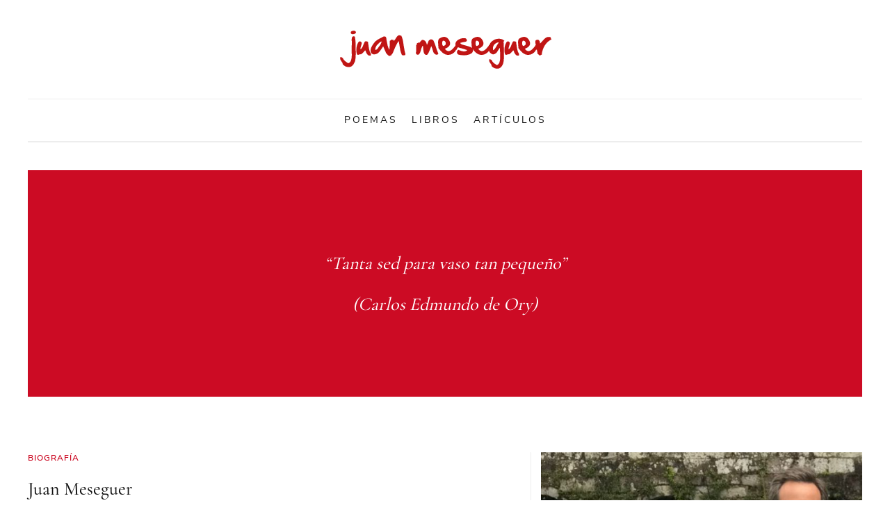

--- FILE ---
content_type: text/html; charset=utf-8
request_url: https://www.juanmeseguer.es/index.php
body_size: 9129
content:
<!DOCTYPE html>
<html lang="es-es" dir="ltr" vocab="http://schema.org/">
    <head>
        <meta http-equiv="X-UA-Compatible" content="IE=edge">
        <meta name="viewport" content="width=device-width, initial-scale=1">
        <link rel="shortcut icon" href="/images/juan.png">
        <link rel="apple-touch-icon" href="/templates/yootheme/vendor/yootheme/theme-joomla/assets/images/apple-touch-icon.png">
        <meta charset="utf-8" />
	<base href="https://www.juanmeseguer.es/index.php" />
	<meta name="keywords" content="Juan Meseguer, Juan Meseguer Velasco, poeta, articulista, ensayista" />
	<meta name="description" content="Juan Meseguer Velasco (Madrid, 1981). Poeta y articulista. Ideas, debates, tendencias" />
	<meta name="generator" content="Joomla! - Open Source Content Management" />
	<title>Juan Meseguer</title>
	<link href="/?format=feed&amp;type=rss" rel="alternate" type="application/rss+xml" title="RSS 2.0" />
	<link href="/?format=feed&amp;type=atom" rel="alternate" type="application/atom+xml" title="Atom 1.0" />
	<link href="/templates/yootheme/css/theme.14.css?1686831370" rel="stylesheet" />
	<style>
/* PLANTILLA Juan Meseguer - Logo centrado  */

.cp{
display: none}



/* FIN PLANTILLA Juan Meseguer - Logo centrado  */

.navbar-header {
    margin-right: 0;
    margin-left: 0;
    position: absolute;
    text-align: center;
    margin: auto;
    width: 100%;
}
/* ARTÍCULOS */

article img, .article-intro img {
    display: block;
    max-width: 25%;
    text-align: center;
    float: left;
    margin-top: -38px;
}
.article-aside {
    text-transform: uppercase;
    text-align: center;
    letter-spacing: 3px;
    position: absolute;
    margin-left: 30%;
}
.article-info dd {
    padding: 0;
}
.article-title, .article-title a, .article-header h1 {
    font-size: 20px;
    line-height: 1.2;
    font-family: sans-serif;
    font-weight: bolder;
    positionxxx: absolute;
    margin-left: 30%;
}
div.blog p, div.blog .article-intro h2, .article-content p, .article-content h2 {
    font-size: 19px;
    font-family: serif;
    color: black;
    margin-left: 30%;
}

.logo-image > a > img {
    max-width: 100%;
    padding: 17px;
}

.navbar-nav {
    letter-spacing: 3px;
}
.items-row .article-title, .items-row .article-header h1 {
    margin: 0 0 10px 0;
    font-size: 20px;
    width: 100%;
    margin-bottom: 20px;
}

h2.article-title a{
    color: black ;
}


.article-info {
    margin: 0;
    width: 100%;
}

.fa{display:none;}


.items-leading .leading {
    margin-bottom: 130px;
}



div.column-1 p, div.column-2 p, div.column-3 p, div.column-4 p {
	width: 100%;
    margin: auto;
    font-size: 20px;
    font-family: serif;
    color: black;
    margin-top: 25px;}

.items-row div.blog p, .items-row div.blog .article-intro h2 {
	width: 100%;
    font-size: 12px;
    margin-top: 5px;
}

.items-row article img, items-row .article-intro img {
    max-width: 100%;
    margin: 10px auto;
}

.t3-copyright {display:none}
	</style>
	<script src="/templates/yootheme/vendor/assets/uikit/dist/js/uikit.min.js?2.3.14"></script>
	<script src="/templates/yootheme/vendor/assets/uikit/dist/js/uikit-icons-paladin.min.js?2.3.14"></script>
	<script src="/templates/yootheme/js/theme.js?2.3.14"></script>
	<script>
document.addEventListener('DOMContentLoaded', function() {
            Array.prototype.slice.call(document.querySelectorAll('a span[id^="cloak"]')).forEach(function(span) {
                span.innerText = span.textContent;
            });
        });
	</script>
	<script>var $theme = {};</script>

    </head>
    <body class="">

        
        
        <div class="tm-page">

                        
<div class="tm-header-mobile uk-hidden@m">


    <div class="uk-navbar-container">
        <nav uk-navbar>

                        <div class="uk-navbar-left">

                
                                <a class="uk-navbar-toggle" href="#tm-mobile" uk-toggle>
                    <div uk-navbar-toggle-icon></div>
                                    </a>
                
                
            </div>
            
            
                        <div class="uk-navbar-right">

                
                
                                    
<a href="https://www.juanmeseguer.es/" class="uk-navbar-item uk-logo">
    <img alt src="/templates/yootheme/cache/logo-8b812bdc.png" srcset="/templates/yootheme/cache/logo-8b812bdc.png 311w" sizes="(min-width: 311px) 311px" data-width="311" data-height="62"></a>
                                    
            </div>
            
        </nav>
    </div>

    

<div id="tm-mobile" uk-offcanvas mode="slide" overlay>
    <div class="uk-offcanvas-bar">

        <button class="uk-offcanvas-close" type="button" uk-close></button>

        
            
<div class="uk-child-width-1-1" uk-grid>    <div>
<div class="uk-panel" id="module-menu-mobile">

    
    
<ul class="uk-nav uk-nav-primary">
    
	<li><a href="/poemas">Poemas</a></li>
	<li><a href="/libros">Libros</a></li>
	<li class="uk-parent"><a href="/articulos">Artículos</a>
	<ul class="uk-nav-sub">

		<li><a href="/articulos/politica">Política</a></li>
		<li><a href="/articulos/cultura">Cultura</a></li>
		<li><a href="/articulos/sociedad">Sociedad</a></li></ul></li></ul>

</div>
</div></div>

            
    </div>
</div>

</div>


<div class="tm-header uk-visible@m" uk-header>





        <div class="tm-headerbar-top">
        <div class="uk-container">
            <div class="uk-position-relative uk-flex uk-flex-center uk-flex-middle">

                
                
<a href="https://www.juanmeseguer.es/" class="uk-logo">
    <img alt src="/templates/yootheme/cache/logo-8b812bdc.png" srcset="/templates/yootheme/cache/logo-8b812bdc.png 311w" sizes="(min-width: 311px) 311px" data-width="311" data-height="62"></a>
                
                
            </div>
        </div>
    </div>
    
    
        
            <div class="uk-navbar-container">

                <div class="uk-container">
                    <nav class="uk-navbar" uk-navbar="{&quot;align&quot;:&quot;center&quot;,&quot;boundary&quot;:&quot;!.uk-navbar-container&quot;}">

                        <div class="uk-navbar-center">
                            
<ul class="uk-navbar-nav">
    
	<li><a href="/poemas">Poemas</a></li>
	<li><a href="/libros">Libros</a></li>
	<li class="uk-parent"><a href="/articulos">Artículos</a>
	<div class="uk-navbar-dropdown"><div class="uk-navbar-dropdown-grid uk-child-width-1-1" uk-grid><div><ul class="uk-nav uk-navbar-dropdown-nav">

		<li><a href="/articulos/politica">Política</a></li>
		<li><a href="/articulos/cultura">Cultura</a></li>
		<li><a href="/articulos/sociedad">Sociedad</a></li></ul></div></div></div></li></ul>

                        </div>

                    </nav>
                </div>

            </div>

        
    



</div>
            
            

            
            <div id="system-message-container" data-messages="[]">
</div>

            <!-- Builder #template-6MOdp2_K -->
<div class="uk-section-default uk-section uk-section-small">
    
        
        
        
            
                                <div class="uk-container">                
                    
                    <div class="uk-grid-margin uk-container"><div class="tm-grid-expand uk-child-width-1-1" uk-grid>
<div class="uk-grid-item-match">
        <div class="uk-tile-primary uk-tile">    
        
            
            
                
<div class="uk-panel uk-margin-remove-first-child uk-margin">
    
                        
                    

        
        
        
    
        
        
                <div class="el-content uk-panel uk-margin-top"><p style="text-align: center;"> </p>
<blockquote>
<p style="text-align: center;"><span style="font-weight: 400;">“Tanta sed para vaso tan pequeño”</span></p>
<p style="text-align: center;"><span style="font-weight: 400;">(Carlos Edmundo de Ory)</span></p>
</blockquote>
<p> </p></div>        
        
        
        
        
    
</div>
            
        
        </div>
    
</div>
</div></div><div class="tm-grid-expand uk-child-width-1-1 uk-grid-margin" uk-grid>
<div>
    
        
            
            
                
            
        
    
</div>
</div><div class="tm-grid-expand uk-grid-column-small uk-grid-divider uk-grid-margin" uk-grid>
<div class="uk-width-2-3@s uk-width-3-5@m uk-width-3-5@l">
    
        
            
            
                
<div class="uk-h6 uk-text-primary">        BIOGRAFÍA    </div>
<div class="uk-panel uk-margin-remove-first-child uk-margin" id="template-6MOdp2_K#0-2-0-1">
    
                        
                    

        
                <h2 class="el-title uk-margin-top uk-margin-remove-bottom">                        Juan Meseguer                    </h2>        
        
    
        
        
                <div class="el-content uk-panel uk-text-left uk-margin-large-top"><h6>Madrid, 1981</h6>
<p>Poeta y ensayista. Ha publicado cuatro libros de poemas: <em>Carne misericordia </em>(2022),<em> Áspera nada</em> (2014, accésit del premio Adonáis), <em>Un secreto temblor</em> (2011, premio Arcipreste de Hita) y <em>Bancos de arena</em> (2006, accésit del premio Adonáis). También ha escrito varios libros de divulgación, entre los que destaca <em>Pensamiento crítico: una actitud </em>(2016).</p>
<p>Licenciado en Derecho por la Universidad Complutense de Madrid. Doctor por la UNED con una tesis sobre la etapa inglesa de Karl Mannheim, en la que el sociólogo húngaro se pregunta cómo reconstruir las democracias liberales en una Europa dividida por distintas visiones del mundo.</p>
<p>Es profesor del Departamento de Formación Humanística de la Universidad Francisco de Vitoria. Antes se dedicó al periodismo de análisis en Aceprensa, donde fue redactor jefe entre 2016 y 2023.</p>
<p>Con un enfoque internacional, sus <a href="https://www.aceprensa.com/firmantes/juan-meseguer/" target="_blank" rel="noopener noreferrer">artículos</a> analizan corrientes de pensamiento, tendencias culturales de fondo e iniciativas para mejorar la conversación pública.</p></div>        
        
        
        
        
    
</div>
<div class="uk-margin-large">
    
    
        
        
<a class="el-content uk-button uk-button-primary" href="http://es.wikipedia.org/wiki/Juan_Meseguer" target="_blank">

        <span uk-icon="arrow-right"></span>
    
    <span class="uk-text-middle">PERFIL EN WIKIPEDIA</span>

    

</a>


        
    
    
</div>

            
        
    
</div>

<div class="uk-width-1-3@s uk-width-2-5@m uk-width-2-5@l">
    
        
            
            
                
<div class="uk-panel uk-margin-remove-first-child uk-margin">
    
                <a href="#3" uk-scroll><img class="el-image" alt="Juan Meseguer Velasco" data-src="/templates/yootheme/cache/Juan_Meseguer_Velasco-4b2ac887.jpeg" data-srcset="/templates/yootheme/cache/Juan_Meseguer_Velasco-4b2ac887.jpeg 610w" data-sizes="(min-width: 610px) 610px" data-width="610" data-height="402" uk-img></a>        
                    

        
        
        
    
        
        
        
        
        
        
        
    
</div>
            
        
    
</div>
</div><div class="tm-grid-expand uk-child-width-1-1 uk-grid-margin" uk-grid>
<div class="uk-width-1-1@m">
    
        
            
            
                <hr>
            
        
    
</div>
</div>
                                </div>
                
            
        
    
</div>

<div class="uk-section-default uk-section">
    
        
        
        
            
                                <div class="uk-container">                
                    
                    <div class="uk-grid-margin uk-container uk-container-small"><div class="tm-grid-expand uk-child-width-1-1" uk-grid>
<div>
    
        
            
            
                
<h1 class="uk-h6 uk-text-primary uk-margin-large">        <div style="text-align: center;">LIBROS</div>    </h1>
<div uk-slider class="uk-margin uk-text-center">
    <div class="uk-position-relative">
        
            <ul class="uk-slider-items uk-grid uk-grid-small">                                <li class="el-item uk-width-1-1 uk-width-1-3@m">
<div>
<div class="uk-cover-container">
        
            <img class="el-image" alt uk-img="target: !.uk-slider-items" data-src="/templates/yootheme/cache/Democracia-y-valores-en-Karl-Mannheim-867b6ab0.webp" data-srcset="/templates/yootheme/cache/Democracia-y-valores-en-Karl-Mannheim-867b6ab0.webp 182w, /templates/yootheme/cache/Democracia-y-valores-en-Karl-Mannheim-00111737.webp 364w" data-sizes="(min-width: 182px) 182px" data-width="182" data-height="250">            
        
        
        
        
</div>
</div></li>                                <li class="el-item uk-width-1-1 uk-width-1-3@m">
<div>
<div class="uk-cover-container">
        
            <img class="el-image" alt uk-img="target: !.uk-slider-items" data-src="/templates/yootheme/cache/portada-carne-misericordia-82fdc6bf.jpeg" data-srcset="/templates/yootheme/cache/portada-carne-misericordia-82fdc6bf.jpeg 167w, /templates/yootheme/cache/portada-carne-misericordia-f71bdddf.jpeg 334w" data-sizes="(min-width: 167px) 167px" data-width="167" data-height="250">            
        
        
        
        
</div>
</div></li>                                <li class="el-item uk-width-1-1 uk-width-1-3@m">
<div>
<div class="uk-cover-container">
        
            <img class="el-image" alt uk-img="target: !.uk-slider-items" data-src="/templates/yootheme/cache/pensamiento-critico-168fb56b.png" data-srcset="/templates/yootheme/cache/pensamiento-critico-168fb56b.png 153w, /templates/yootheme/cache/pensamiento-critico-206f57e9.png 158w" data-sizes="(min-width: 153px) 153px" data-width="153" data-height="250">            
        
        
        
        
</div>
</div></li>                                <li class="el-item uk-width-1-1 uk-width-1-3@m">
<div>
<div class="uk-cover-container">
        
            <img class="el-image" alt uk-img="target: !.uk-slider-items" data-src="/templates/yootheme/cache/aspera-nada-juan-meseguer-d11c2a26.jpeg" data-srcset="/templates/yootheme/cache/aspera-nada-juan-meseguer-d11c2a26.jpeg 177w, /templates/yootheme/cache/aspera-nada-juan-meseguer-a01f920a.jpeg 353w" data-sizes="(min-width: 177px) 177px" data-width="177" data-height="250">            
        
        
        
        
</div>
</div></li>                                <li class="el-item uk-width-1-1 uk-width-1-3@m">
<div>
<div class="uk-cover-container">
        
            <img class="el-image" alt uk-img="target: !.uk-slider-items" data-src="/templates/yootheme/cache/blanco-meseguer-familia-2977ff11.jpeg" data-srcset="/templates/yootheme/cache/blanco-meseguer-familia-2977ff11.jpeg 157w, /templates/yootheme/cache/blanco-meseguer-familia-4b2515d1.jpeg 162w" data-sizes="(min-width: 157px) 157px" data-width="157" data-height="250">            
        
        
        
        
</div>
</div></li>                                <li class="el-item uk-width-1-1 uk-width-1-3@m">
<div>
<div class="uk-cover-container">
        
            <img class="el-image" alt uk-img="target: !.uk-slider-items" data-src="/templates/yootheme/cache/un-secreto-temblor-juam-meseguer-b3246a75.jpeg" data-srcset="/templates/yootheme/cache/un-secreto-temblor-juam-meseguer-b3246a75.jpeg 137w, /templates/yootheme/cache/un-secreto-temblor-juam-meseguer-fb2b603e.jpeg 273w" data-sizes="(min-width: 137px) 137px" data-width="137" data-height="250">            
        
        
        
        
</div>
</div></li>                                <li class="el-item uk-width-1-1 uk-width-1-3@m">
<div>
<div class="uk-cover-container">
        
            <img class="el-image" alt uk-img="target: !.uk-slider-items" data-src="/templates/yootheme/cache/la-fiesta-que-no-cesa-juan-meseguer-9d5ff934.jpeg" data-srcset="/templates/yootheme/cache/la-fiesta-que-no-cesa-juan-meseguer-9d5ff934.jpeg 159w, /templates/yootheme/cache/la-fiesta-que-no-cesa-juan-meseguer-15a35168.jpeg 317w" data-sizes="(min-width: 159px) 159px" data-width="159" data-height="250">            
        
        
        
        
</div>
</div></li>                                <li class="el-item uk-width-1-1 uk-width-1-3@m">
<div>
<div class="uk-cover-container">
        
            <img class="el-image" alt uk-img="target: !.uk-slider-items" data-src="/templates/yootheme/cache/la-familia-que-viene-juan-meseguer-2e568bea.jpeg" data-srcset="/templates/yootheme/cache/la-familia-que-viene-juan-meseguer-2e568bea.jpeg 158w, /templates/yootheme/cache/la-familia-que-viene-juan-meseguer-9befc43d.jpeg 315w" data-sizes="(min-width: 158px) 158px" data-width="158" data-height="250">            
        
        
        
        
</div>
</div></li>                                <li class="el-item uk-width-1-1 uk-width-1-3@m">
<div>
<div class="uk-cover-container">
        
            <img class="el-image" alt uk-img="target: !.uk-slider-items" data-src="/templates/yootheme/cache/bancos-de-arena-juan-meseguer-659d83e2.jpeg" data-srcset="/templates/yootheme/cache/bancos-de-arena-juan-meseguer-659d83e2.jpeg 175w, /templates/yootheme/cache/bancos-de-arena-juan-meseguer-2dcaa043.jpeg 349w" data-sizes="(min-width: 175px) 175px" data-width="175" data-height="250">            
        
        
        
        
</div>
</div></li>                            </ul>

        
                
<div>    <a class="el-slidenav uk-position-medium uk-position-center-left" href="#" uk-slidenav-previous uk-slider-item="previous"></a>    <a class="el-slidenav uk-position-medium uk-position-center-right" href="#" uk-slidenav-next uk-slider-item="next"></a></div>
        
    </div>

        <ul class="el-nav uk-slider-nav uk-dotnav uk-flex-center uk-margin-small-top" uk-margin></ul>    
</div>
<hr>
            
        
    
</div>
</div></div>
                                </div>
                
            
        
    
</div>

<div class="uk-section-default uk-section uk-padding-remove-top">
    
        
        
        
            
                                <div class="uk-container">                
                    
                    <div class="tm-grid-expand uk-child-width-1-1 uk-grid-margin" uk-grid>
<div class="uk-width-1-1@m">
    
        
            
            
                <hr>
<h2 class="uk-h6 uk-text-primary">        ÚLTIMOS ARTÍCULOS    </h2>
            
        
    
</div>
</div><div class="tm-grid-expand uk-grid-column-small uk-grid-divider uk-grid-margin" uk-grid>
<div class="uk-width-2-3@s uk-width-4-5@m uk-width-4-5@l">
    
        
            
            
                
<div class="uk-panel uk-margin-remove-first-child uk-margin">
    
        <div class="uk-child-width-expand" uk-grid>            <div class="uk-width-1-2@l"><a href="https://www.nuevarevista.net/la-plaza-y-el-rio-dos-modelos-de-debate-publico/" target="_blank"><img class="el-image" alt data-src="/templates/yootheme/cache/plaza-debate-b929327a.jpeg" data-srcset="/templates/yootheme/cache/plaza-debate-b929327a.jpeg 400w, /templates/yootheme/cache/plaza-debate-354ead4e.jpeg 639w, /templates/yootheme/cache/plaza-debate-d7160d66.jpeg 640w" data-sizes="(min-width: 400px) 400px" data-width="400" data-height="267" uk-img></a></div>            <div class="uk-margin-remove-first-child">
                                    

        
                <h3 class="el-title uk-h1 uk-margin-top uk-margin-remove-bottom">                        <a href="https://www.nuevarevista.net/la-plaza-y-el-rio-dos-modelos-de-debate-publico/" target="_blank" class="uk-link-heading">La plaza y el río: dos modelos de debate público</a>                    </h3>        
                <div class="el-meta uk-h6 uk-text-muted uk-margin-top uk-margin-remove-bottom">13 Marzo 2025</div>        
    
        
        
                <div class="el-content uk-panel uk-margin-top"><p>Lo decisivo no es el desacuerdo, sino esclarecer qué tipo de conversación pública queremos tener cuando hablemos de aquellas ideas y valores que configuran nuestro tiempo.</p></div>        
        
        
                
            </div>        </div>

    
</div><hr>
<h3 class="uk-h6 uk-text-primary uk-margin-medium">        ARCHIVO DE ARTÍCULOS    </h3>
<div class="uk-margin">
    <div class="uk-child-width-1-1 uk-child-width-1-2@m uk-child-width-1-2@xl uk-grid-small uk-grid-divider uk-grid-match" uk-grid>        <div>
<div class="el-item uk-panel uk-margin-remove-first-child">
    
        <div class="uk-child-width-expand uk-grid-column-medium uk-grid-row-small" uk-grid>            <div class="uk-width-auto"><a href="https://www.angelayala.ceu.es/actividad/coloquio-neutralidad-etica-del-estado-liberal/"><img class="el-image" alt data-src="/templates/yootheme/cache/coloquio-63eb320e.png" data-srcset="/templates/yootheme/cache/coloquio-63eb320e.png 100w, /templates/yootheme/cache/coloquio-2af5cfa3.png 200w" data-sizes="(min-width: 100px) 100px" data-width="100" data-height="57" uk-img></a></div>            <div class="uk-margin-remove-first-child">
                                    

        
                <h4 class="el-title uk-h5 uk-margin-top uk-margin-remove-bottom">                        <a href="https://www.angelayala.ceu.es/actividad/coloquio-neutralidad-etica-del-estado-liberal/" class="uk-link-heading">Coloquio "¿Neutralidad ética del Estado liberal?"</a>                    </h4>        
                <div class="el-meta uk-h6 uk-text-muted uk-margin-small-top uk-margin-remove-bottom">04 Febrero 2025</div>        
    
        
        
        
        
        
                
            </div>        </div>

    
</div></div>
        <div>
<div class="el-item uk-panel uk-margin-remove-first-child">
    
        <div class="uk-child-width-expand uk-grid-column-medium uk-grid-row-small" uk-grid>            <div class="uk-width-auto"><a href="https://www.rtve.es/play/videos/telediario-1/corriente-anti-woke-cada-vez-mas-presente-discursos-politicos/16427711/"><img class="el-image" alt data-src="/templates/yootheme/cache/blm-614d5de9.jpeg" data-srcset="/templates/yootheme/cache/blm-614d5de9.jpeg 100w, /templates/yootheme/cache/blm-6165b8b7.jpeg 200w" data-sizes="(min-width: 100px) 100px" data-width="100" data-height="67" uk-img></a></div>            <div class="uk-margin-remove-first-child">
                                    

        
                <h4 class="el-title uk-h5 uk-margin-top uk-margin-remove-bottom">                        <a href="https://www.rtve.es/play/videos/telediario-1/corriente-anti-woke-cada-vez-mas-presente-discursos-politicos/16427711/" class="uk-link-heading">La corriente "antiwoke", cada vez más presente en los discursos políticos</a>                    </h4>        
                <div class="el-meta uk-h6 uk-text-muted uk-margin-small-top uk-margin-remove-bottom">29 Enero 2025</div>        
    
        
        
        
        
        
                
            </div>        </div>

    
</div></div>
        <div>
<div class="el-item uk-panel uk-margin-remove-first-child">
    
        <div class="uk-child-width-expand uk-grid-column-medium uk-grid-row-small" uk-grid>            <div class="uk-width-auto"><a href="https://www.youtube.com/watch?v=BhTMKz-qTVg"><img class="el-image" alt data-src="/templates/yootheme/cache/Crecer-840e820c.jpeg" data-srcset="/templates/yootheme/cache/Crecer-840e820c.jpeg 100w, /templates/yootheme/cache/Crecer-ca7811c4.jpeg 200w" data-sizes="(min-width: 100px) 100px" data-width="100" data-height="65" uk-img></a></div>            <div class="uk-margin-remove-first-child">
                                    

        
                <h4 class="el-title uk-h5 uk-margin-top uk-margin-remove-bottom">                        <a href="https://www.youtube.com/watch?v=BhTMKz-qTVg" class="uk-link-heading">Mesa redonda "Ecología integral y progreso humano: familia-trabajo, economía y cultura de la vida"</a>                    </h4>        
                <div class="el-meta uk-h6 uk-text-muted uk-margin-small-top uk-margin-remove-bottom">27 Junio 2024</div>        
    
        
        
        
        
        
                
            </div>        </div>

    
</div></div>
        <div>
<div class="el-item uk-panel uk-margin-remove-first-child">
    
        <div class="uk-child-width-expand uk-grid-column-medium uk-grid-row-small" uk-grid>            <div class="uk-width-auto"><a href="https://www.youtube.com/watch?v=Nc_fdytsmGs&amp;t=2s"><img class="el-image" alt data-src="/templates/yootheme/cache/Ecologia-integral-congreso-08ec9143.jpeg" data-srcset="/templates/yootheme/cache/Ecologia-integral-congreso-08ec9143.jpeg 100w, /templates/yootheme/cache/Ecologia-integral-congreso-9924191a.jpeg 200w" data-sizes="(min-width: 100px) 100px" data-width="100" data-height="56" uk-img></a></div>            <div class="uk-margin-remove-first-child">
                                    

        
                <h4 class="el-title uk-h5 uk-margin-top uk-margin-remove-bottom">                        <a href="https://www.youtube.com/watch?v=Nc_fdytsmGs&amp;t=2s" class="uk-link-heading">Presentación de la mesa redonda "Ecología integral y progreso humano: familia-trabajo, economía y cultura de la vida"</a>                    </h4>        
                <div class="el-meta uk-h6 uk-text-muted uk-margin-small-top uk-margin-remove-bottom">20 Mayo 2024</div>        
    
        
        
        
        
        
                
            </div>        </div>

    
</div></div>
        <div>
<div class="el-item uk-panel uk-margin-remove-first-child">
    
        <div class="uk-child-width-expand uk-grid-column-medium uk-grid-row-small" uk-grid>            <div class="uk-width-auto"><a href="https://www.nuevarevista.net/nos-iria-mejor-con-otra-idea-de-progreso/"><img class="el-image" alt data-src="/templates/yootheme/cache/progreso2-66616db4.jpeg" data-srcset="/templates/yootheme/cache/progreso2-66616db4.jpeg 100w, /templates/yootheme/cache/progreso2-23fa5557.jpeg 200w" data-sizes="(min-width: 100px) 100px" data-width="100" data-height="67" uk-img></a></div>            <div class="uk-margin-remove-first-child">
                                    

        
                <h4 class="el-title uk-h5 uk-margin-top uk-margin-remove-bottom">                        <a href="https://www.nuevarevista.net/nos-iria-mejor-con-otra-idea-de-progreso/" class="uk-link-heading">¿Nos iría mejor con otra idea de progreso?</a>                    </h4>        
                <div class="el-meta uk-h6 uk-text-muted uk-margin-small-top uk-margin-remove-bottom">14 Marzo 2024</div>        
    
        
        
        
        
        
                
            </div>        </div>

    
</div></div>
        <div>
<div class="el-item uk-panel uk-margin-remove-first-child">
    
        <div class="uk-child-width-expand uk-grid-column-medium uk-grid-row-small" uk-grid>            <div class="uk-width-auto"><a href="https://www.eldebate.com/cultura/20231112/signo-calido-generacion-27-amistad_153020.html"><img class="el-image" alt data-src="/templates/yootheme/cache/amistad-encuentromadrid-99d7d317.jpeg" data-srcset="/templates/yootheme/cache/amistad-encuentromadrid-99d7d317.jpeg 100w, /templates/yootheme/cache/amistad-encuentromadrid-2a115042.jpeg 200w" data-sizes="(min-width: 100px) 100px" data-width="100" data-height="50" uk-img></a></div>            <div class="uk-margin-remove-first-child">
                                    

        
                <h4 class="el-title uk-h5 uk-margin-top uk-margin-remove-bottom">                        <a href="https://www.eldebate.com/cultura/20231112/signo-calido-generacion-27-amistad_153020.html" class="uk-link-heading">Compañeros de palabras. La creación poética y la amistad</a>                    </h4>        
                <div class="el-meta uk-h6 uk-text-muted uk-margin-small-top uk-margin-remove-bottom">12 Noviembre 2023</div>        
    
        
        
        
        
        
                
            </div>        </div>

    
</div></div>
        <div>
<div class="el-item uk-panel uk-margin-remove-first-child">
    
        <div class="uk-child-width-expand uk-grid-column-medium uk-grid-row-small" uk-grid>            <div class="uk-width-auto"><a href="https://dadun.unav.edu/handle/10171/67160"><img class="el-image" alt data-src="/templates/yootheme/cache/disputas-92e03a46.jpeg" data-srcset="/templates/yootheme/cache/disputas-92e03a46.jpeg 100w, /templates/yootheme/cache/disputas-1dde9353.jpeg 200w" data-sizes="(min-width: 100px) 100px" data-width="100" data-height="67" uk-img></a></div>            <div class="uk-margin-remove-first-child">
                                    

        
                <h4 class="el-title uk-h5 uk-margin-top uk-margin-remove-bottom">                        <a href="https://dadun.unav.edu/handle/10171/67160" class="uk-link-heading">¿Sirven para algo las disputas sobre valores y estilos de vida?</a>                    </h4>        
                <div class="el-meta uk-h6 uk-text-muted uk-margin-small-top uk-margin-remove-bottom">22 Agosto 2023</div>        
    
        
        
        
        
        
                
            </div>        </div>

    
</div></div>
        <div>
<div class="el-item uk-panel uk-margin-remove-first-child">
    
        <div class="uk-child-width-expand uk-grid-column-medium uk-grid-row-small" uk-grid>            <div class="uk-width-auto"><a href="https://www.aceprensa.com/politica/ideologias/el-gran-debate-que-podria-cambiar-al-conservadurismo/"><img class="el-image" alt data-src="/templates/yootheme/cache/debate-conservadores-3f16ee47.jpeg" data-srcset="/templates/yootheme/cache/debate-conservadores-3f16ee47.jpeg 100w, /templates/yootheme/cache/debate-conservadores-792f8918.jpeg 200w" data-sizes="(min-width: 100px) 100px" data-width="100" data-height="67" uk-img></a></div>            <div class="uk-margin-remove-first-child">
                                    

        
                <h4 class="el-title uk-h5 uk-margin-top uk-margin-remove-bottom">                        <a href="https://www.aceprensa.com/politica/ideologias/el-gran-debate-que-podria-cambiar-al-conservadurismo/" class="uk-link-heading">El gran debate que podría cambiar al conservadurismo</a>                    </h4>        
                <div class="el-meta uk-h6 uk-text-muted uk-margin-small-top uk-margin-remove-bottom">23 Mayo 2023</div>        
    
        
        
        
        
        
                
            </div>        </div>

    
</div></div>
        <div>
<div class="el-item uk-panel uk-margin-remove-first-child">
    
        <div class="uk-child-width-expand uk-grid-column-medium uk-grid-row-small" uk-grid>            <div class="uk-width-auto"><a href="https://www.aceprensa.com/politica/ideologias/a-favor-de-que-estan-los-conservadores/"><img class="el-image" alt data-src="/templates/yootheme/cache/ideas-a212f18c.jpeg" data-srcset="/templates/yootheme/cache/ideas-a212f18c.jpeg 100w, /templates/yootheme/cache/ideas-9a99c3bd.jpeg 200w" data-sizes="(min-width: 100px) 100px" data-width="100" data-height="72" uk-img></a></div>            <div class="uk-margin-remove-first-child">
                                    

        
                <h4 class="el-title uk-h5 uk-margin-top uk-margin-remove-bottom">                        <a href="https://www.aceprensa.com/politica/ideologias/a-favor-de-que-estan-los-conservadores/" class="uk-link-heading">¿A favor de qué están los conservadores?</a>                    </h4>        
                <div class="el-meta uk-h6 uk-text-muted uk-margin-small-top uk-margin-remove-bottom">18 Mayo 2023</div>        
    
        
        
        
        
        
                
            </div>        </div>

    
</div></div>
        <div>
<div class="el-item uk-panel uk-margin-remove-first-child">
    
        <div class="uk-child-width-expand uk-grid-column-medium uk-grid-row-small" uk-grid>            <div class="uk-width-auto"><a href="https://www.aceprensa.com/politica/ideologias/mejorar-la-vida-de-la-gente-y-batalla-cultural-que-quiere-la-izquierda-transversal/"><img class="el-image" alt data-src="/templates/yootheme/cache/izquierda-45c3a370.jpeg" data-srcset="/templates/yootheme/cache/izquierda-45c3a370.jpeg 100w, /templates/yootheme/cache/izquierda-a96c9425.jpeg 200w" data-sizes="(min-width: 100px) 100px" data-width="100" data-height="67" uk-img></a></div>            <div class="uk-margin-remove-first-child">
                                    

        
                <h4 class="el-title uk-h5 uk-margin-top uk-margin-remove-bottom">                        <a href="https://www.aceprensa.com/politica/ideologias/mejorar-la-vida-de-la-gente-y-batalla-cultural-que-quiere-la-izquierda-transversal/" class="uk-link-heading">“Mejorar la vida de la gente” y batalla cultural: qué quiere la izquierda transversal</a>                    </h4>        
                <div class="el-meta uk-h6 uk-text-muted uk-margin-small-top uk-margin-remove-bottom">21 Abril 2023</div>        
    
        
        
        
        
        
                
            </div>        </div>

    
</div></div>
        </div>

</div>

            
        
    
</div>

<div class="uk-width-1-3@s uk-width-1-5@m uk-width-1-5@l">
    
        
            
            
                
<a class="uk-card uk-card-primary uk-card-hover uk-card-body uk-margin-remove-first-child uk-link-toggle uk-display-block uk-margin uk-text-center" href="/articulos/politica">
    
                <img class="el-image" alt data-src="/templates/yootheme/cache/revision-4cc32bd7.png" data-srcset="/templates/yootheme/cache/revision-4cc32bd7.png 40w, /templates/yootheme/cache/revision-09670ed5.png 80w" data-sizes="(min-width: 40px) 40px" data-width="40" data-height="40" uk-img>        
                    

        
                <div class="el-title uk-h2 uk-margin-top uk-margin-remove-bottom">                        Política                    </div>        
        
    
        
        
        
        
                <div class="uk-margin-top"><div class="el-link uk-button uk-button-default">Ver artículos</div></div>        
        
        
    
</a><hr>
<a class="uk-card uk-card-primary uk-card-hover uk-card-body uk-margin-remove-first-child uk-link-toggle uk-display-block uk-margin uk-text-center" href="/articulos/cultura">
    
                <img class="el-image" alt data-src="/templates/yootheme/cache/control-de-calidad-4155c967.png" data-srcset="/templates/yootheme/cache/control-de-calidad-4155c967.png 40w, /templates/yootheme/cache/control-de-calidad-04f1ec65.png 80w" data-sizes="(min-width: 40px) 40px" data-width="40" data-height="40" uk-img>        
                    

        
                <div class="el-title uk-h2 uk-margin-top uk-margin-remove-bottom">                        Cultura                    </div>        
        
    
        
        
        
        
                <div class="uk-margin-top"><div class="el-link uk-button uk-button-default">Ver artículos</div></div>        
        
        
    
</a><hr>
<a class="uk-card uk-card-primary uk-card-hover uk-card-body uk-margin-remove-first-child uk-link-toggle uk-display-block uk-margin uk-text-center" href="/articulos/sociedad">
    
                <img class="el-image" alt data-src="/templates/yootheme/cache/altavoz-34604347.png" data-srcset="/templates/yootheme/cache/altavoz-34604347.png 40w, /templates/yootheme/cache/altavoz-71c46645.png 80w" data-sizes="(min-width: 40px) 40px" data-width="40" data-height="40" uk-img>        
                    

        
                <div class="el-title uk-h2 uk-margin-top uk-margin-remove-bottom">                        Sociedad                    </div>        
        
    
        
        
        
        
                <div class="uk-margin-top"><div class="el-link uk-button uk-button-default">Ver artículos</div></div>        
        
        
    
</a><hr>
            
        
    
</div>
</div>
                                </div>
                
            
        
    
</div>

<div class="uk-section-secondary uk-section">
    
        
        
        
            
                                <div class="uk-container uk-container-xlarge">                
                    
                    <div class="tm-grid-expand uk-grid-margin" uk-grid>
<div class="uk-width-1-4@m">
    
        
            
            
                <div class="uk-divider-small"></div>
<h2 class="uk-h6 uk-margin-small">        MÁS LEIDO    </h2><div class="uk-panel uk-margin uk-width-large"><p>Descubre los artículos más populares desde 2014 hasta la fecha.</p></div>
            
        
    
</div>

<div class="uk-width-3-4@m">
    
        
            
            
                
<div id="template-6MOdp2_K#3-0-1-0" class="uk-margin">
    <div class="uk-child-width-1-2 uk-grid-column-large uk-grid-row-medium uk-grid-match" uk-grid>        <div>
<div class="el-item uk-panel uk-margin-remove-first-child">
    
                        
                    

                <div class="el-meta uk-h5 uk-text-primary uk-margin-small-top uk-margin-remove-bottom"><h2><a href="https://www.aceprensa.com/articles/despolitizar-la-mirada-bueno-para-la-paz-social/" mce_href="https://www.aceprensa.com/articles/despolitizar-la-mirada-bueno-para-la-paz-social/" target="_blank" style="">Despolitizar la mirada, bueno para la paz social</a></h2></div>        
        
        
    
        
        
        
        
        
        
        
    
</div></div>
        <div>
<div class="el-item uk-panel uk-margin-remove-first-child">
    
                        
                    

                <div class="el-meta uk-h5 uk-text-primary uk-margin-small-top uk-margin-remove-bottom"><h2><a href="https://www.aceprensa.com/articles/el-tenso-estado-de-nuestras-opiniones/" mce_href="https://www.aceprensa.com/articles/el-tenso-estado-de-nuestras-opiniones/" target="_blank" style="">El tenso estado de nuestras opiniones</a></h2></div>        
        
        
    
        
        
        
        
        
        
        
    
</div></div>
        <div>
<div class="el-item uk-panel uk-margin-remove-first-child">
    
                        
                    

                <div class="el-meta uk-h5 uk-text-primary uk-margin-small-top uk-margin-remove-bottom"><h2><a href="https://www.aceprensa.com/politica/concienciar-sobre-el-clima-con-la-perspectiva-del-otro/" mce_href="https://www.aceprensa.com/politica/concienciar-sobre-el-clima-con-la-perspectiva-del-otro/" target="_blank" style="">Concienciar sobre el clima con la perspectiva del otro</a></h2></div>        
        
        
    
        
        
        
        
        
        
        
    
</div></div>
        <div>
<div class="el-item uk-panel uk-margin-remove-first-child">
    
                        
                    

                <div class="el-meta uk-h5 uk-text-primary uk-margin-small-top uk-margin-remove-bottom"><h2><a href="https://www.aceprensa.com/articles/la-belleza-es-un-misterio-necesario-en-nuestra-vida/" mce_href="https://www.aceprensa.com/articles/la-belleza-es-un-misterio-necesario-en-nuestra-vida/" target="_blank" style="">“La belleza es un misterio necesario en nuestra vida”</a></h2></div>        
        
        
    
        
        
        
        
        
        
        
    
</div></div>
        <div>
<div class="el-item uk-panel uk-margin-remove-first-child">
    
                        
                    

                <div class="el-meta uk-h5 uk-text-primary uk-margin-small-top uk-margin-remove-bottom"><h2><a href="https://www.aceprensa.com/articles/y-si-la-tecnologia-no-es-neutral/" mce_href="https://www.aceprensa.com/articles/y-si-la-tecnologia-no-es-neutral/" target="_blank" style="">¿Y si la tecnología no es neutral?</a></h2></div>        
        
        
    
        
        
        
        
        
        
        
    
</div></div>
        <div>
<div class="el-item uk-panel uk-margin-remove-first-child">
    
                        
                    

                <div class="el-meta uk-h5 uk-text-primary uk-margin-small-top uk-margin-remove-bottom"><h2><a href="https://www.aceprensa.com/articles/trabajar-bajo-el-peso-de-las-metricas/" mce_href="https://www.aceprensa.com/articles/trabajar-bajo-el-peso-de-las-metricas/" target="_blank" style="">Trabajar bajo el peso de las métricas</a></h2></div>        
        
        
    
        
        
        
        
        
        
        
    
</div></div>
        <div>
<div class="el-item uk-panel uk-margin-remove-first-child">
    
                        
                    

                <div class="el-meta uk-h5 uk-text-primary uk-margin-small-top uk-margin-remove-bottom"><h2><a href="https://www.aceprensa.com/articles/debates-candentes-en-la-opinion-publica/" mce_href="https://www.aceprensa.com/articles/debates-candentes-en-la-opinion-publica/" target="_blank" style="">Debates candentes en la opinión pública</a></h2></div>        
        
        
    
        
        
        
        
        
        
        
    
</div></div>
        <div>
<div class="el-item uk-panel uk-margin-remove-first-child">
    
                        
                    

                <div class="el-meta uk-h5 uk-text-primary uk-margin-small-top uk-margin-remove-bottom"><h2><a href="https://www.aceprensa.com/articles/la-dificil-practica-del-liberalismo/" mce_href="https://www.aceprensa.com/articles/la-dificil-practica-del-liberalismo/" target="_blank" style="">La difícil práctica del liberalismo</a></h2></div>        
        
        
    
        
        
        
        
        
        
        
    
</div></div>
        <div>
<div class="el-item uk-panel uk-margin-remove-first-child">
    
                        
                    

                <div class="el-meta uk-h5 uk-text-primary uk-margin-small-top uk-margin-remove-bottom"><h2><a href="https://www.aceprensa.com/articles/medios-y-politicos-en-estado-de-alerta/" mce_href="https://www.aceprensa.com/articles/medios-y-politicos-en-estado-de-alerta/" target="_blank" style="">Medios y políticos en estado de alerta</a></h2></div>        
        
        
    
        
        
        
        
        
        
        
    
</div></div>
        <div>
<div class="el-item uk-panel uk-margin-remove-first-child">
    
                        
                    

                <div class="el-meta uk-h5 uk-text-primary uk-margin-small-top uk-margin-remove-bottom"><h2><a href="https://www.aceprensa.com/articles/la-critica-populista-la-democracia-liberal/" mce_href="https://www.aceprensa.com/articles/la-critica-populista-la-democracia-liberal/" target="_blank" style="">La crítica populista a la democracia liberal</a></h2></div>        
        
        
    
        
        
        
        
        
        
        
    
</div></div>
        </div>

</div>

            
        
    
</div>
</div><div class="tm-grid-expand uk-child-width-1-1 uk-grid-margin" uk-grid>
<div>
    
        
            
            
                <hr class="uk-margin-xlarge"><div class="uk-panel uk-margin uk-text-left"><p> <span style="font-family: arial">&copy; </span>Juan Meseguer Velasco <script>document.write(new Date().getFullYear())</script></p></div>
            
        
    
</div>
</div>
                                </div>
                
            
        
    
</div>

<div class="uk-section-default uk-section uk-section-small uk-padding-remove-top">
    
        
        
        
            
                                <div class="uk-container uk-container-xlarge">                
                    
                    <div class="tm-grid-expand uk-child-width-1-1 uk-grid-margin" uk-grid>
<div class="uk-width-1-1@m">
    
        
            
            
                
            
        
    
</div>
</div>
                                </div>
                
            
        
    
</div>
<style>@media(min-width: 1200px) { #template-6MOdp2_K\#0-2-0-1 .el-title { position: absolute; width: 50%; } } #template-6MOdp2_K\#3-0-1-0 { counter-reset: decimal; } #template-6MOdp2_K\#3-0-1-0 .el-item { counter-increment: decimal; display: grid; grid-template-columns: 50px 1fr; } #template-6MOdp2_K\#3-0-1-0 .el-item::before { content: counter(decimal, decimal) '\200A\00A0'; grid-row: span 2; display: list-item; list-style-position: inside; /* Style */ font: 500 36px/0.5 Cormorant Garamond, Times, serif; } #template-6MOdp2_K\#3-0-1-0 .el-title { grid-column-start: 2; } </style>

            
            

            <!-- Builder #footer -->
        </div>

        
        

    </body>
</html>
